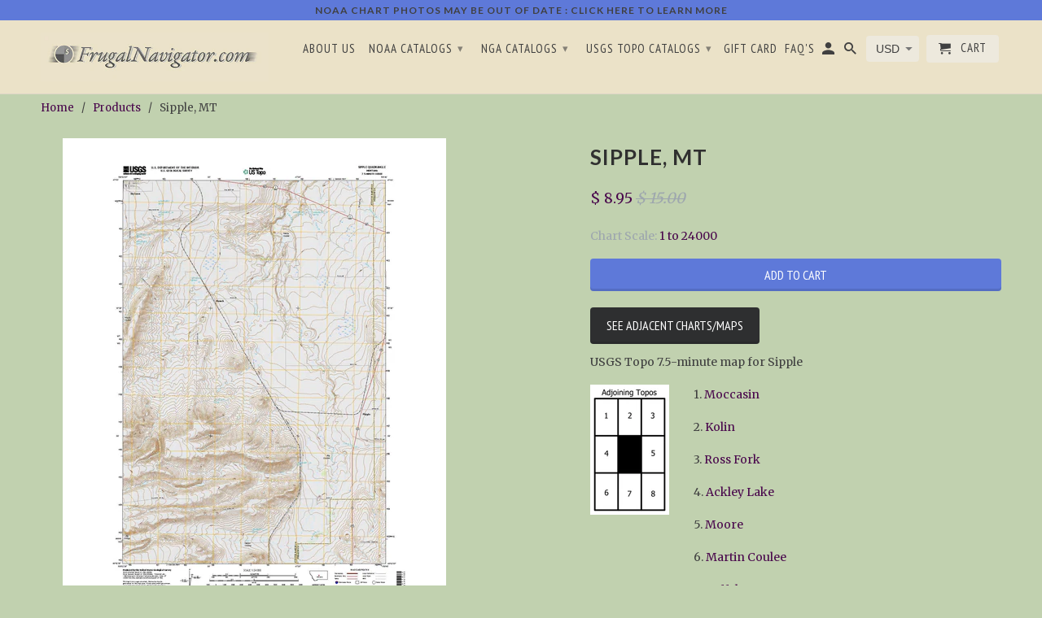

--- FILE ---
content_type: text/html; charset=utf-8
request_url: https://frugalnavigator.com/products/47110A2
body_size: 16331
content:
<!DOCTYPE html>
<!--[if lt IE 7 ]><html class="ie ie6" lang="en"> <![endif]-->
<!--[if IE 7 ]><html class="ie ie7" lang="en"> <![endif]-->
<!--[if IE 8 ]><html class="ie ie8" lang="en"> <![endif]-->
<!--[if IE 9 ]><html class="ie ie9" lang="en"> <![endif]-->
<!--[if (gte IE 10)|!(IE)]><!--><html lang="en"> <!--<![endif]-->
  <head>
   
    <script src='//d1liekpayvooaz.cloudfront.net/apps/uploadery/uploadery.js?shop=littorature.myshopify.com'></script>
    <meta charset="utf-8">
    <meta http-equiv="cleartype" content="on">
    <meta name="robots" content="index,follow">

    
    <title>Sipple, MT - FrugalNavigator.com</title>

    
      <meta name="description" content="USGS Topo 7.5-minute map for Sipple 1. Moccasin 2. Kolin 3. Ross Fork 4. Ackley Lake 5. Moore 6. Martin Coulee 7. Buffalo 8. Moore SW" />
    

    <!-- Custom Fonts -->
    
      <link href="//fonts.googleapis.com/css?family=.|Lato:light,normal,bold|Lato:light,normal,bold|PT+Sans+Narrow:light,normal,bold|Merriweather:light,normal,bold" rel="stylesheet" type="text/css" />
    

    

<meta name="author" content="FrugalNavigator.com">
<meta property="og:url" content="https://frugalnavigator.com/products/47110a2">
<meta property="og:site_name" content="FrugalNavigator.com">


  <meta property="og:type" content="product">
  <meta property="og:title" content="Sipple, MT">
  
    <meta property="og:image" content="http://frugalnavigator.com/cdn/shop/products/8540463_54cdbabc-e19a-4b9e-a763-7fa59343a9b6_600x.jpg?v=1571296906">
    <meta property="og:image:secure_url" content="https://frugalnavigator.com/cdn/shop/products/8540463_54cdbabc-e19a-4b9e-a763-7fa59343a9b6_600x.jpg?v=1571296906">
    
  
  <meta property="og:price:amount" content="8.95">
  <meta property="og:price:currency" content="USD">


  <meta property="og:description" content="USGS Topo 7.5-minute map for Sipple 1. Moccasin 2. Kolin 3. Ross Fork 4. Ackley Lake 5. Moore 6. Martin Coulee 7. Buffalo 8. Moore SW">




  <meta name="twitter:site" content="@shopify">

<meta name="twitter:card" content="summary">

  <meta name="twitter:title" content="Sipple, MT">
  <meta name="twitter:description" content="
USGS Topo 7.5-minute map for Sipple




1. Moccasin
2. Kolin
3. Ross Fork
4. Ackley Lake
5. Moore
6. Martin Coulee
7. Buffalo
8. Moore SW
 

">
  <meta name="twitter:image" content="https://frugalnavigator.com/cdn/shop/products/8540463_54cdbabc-e19a-4b9e-a763-7fa59343a9b6_240x.jpg?v=1571296906">
  <meta name="twitter:image:width" content="240">
  <meta name="twitter:image:height" content="240">


    
    

    <!-- Mobile Specific Metas -->
    <meta name="HandheldFriendly" content="True">
    <meta name="MobileOptimized" content="320">
    <meta name="viewport" content="width=device-width,initial-scale=1">
    <meta name="theme-color" content="#c1d1af">

    <!-- Stylesheets for Retina 4.0.1 -->
    <link href="//frugalnavigator.com/cdn/shop/t/34/assets/styles.scss.css?v=108795405916690254011732738711" rel="stylesheet" type="text/css" media="all" />
    <!--[if lte IE 9]>
      <link href="//frugalnavigator.com/cdn/shop/t/34/assets/ie.css?v=16370617434440559491568223652" rel="stylesheet" type="text/css" media="all" />
    <![endif]-->

    
      <link rel="shortcut icon" type="image/x-icon" href="//frugalnavigator.com/cdn/shop/files/Favicon_small.png?v=1614708603">
    

    <link rel="canonical" href="https://frugalnavigator.com/products/47110a2" />

    

    <script src="//frugalnavigator.com/cdn/shop/t/34/assets/app.js?v=172828818676073093411654462946" type="text/javascript"></script>
    <script>window.performance && window.performance.mark && window.performance.mark('shopify.content_for_header.start');</script><meta id="shopify-digital-wallet" name="shopify-digital-wallet" content="/3553073/digital_wallets/dialog">
<meta name="shopify-checkout-api-token" content="4a78ea1d6922d525e00c0e9567e4db49">
<link rel="alternate" type="application/json+oembed" href="https://frugalnavigator.com/products/47110a2.oembed">
<script async="async" src="/checkouts/internal/preloads.js?locale=en-US"></script>
<link rel="preconnect" href="https://shop.app" crossorigin="anonymous">
<script async="async" src="https://shop.app/checkouts/internal/preloads.js?locale=en-US&shop_id=3553073" crossorigin="anonymous"></script>
<script id="apple-pay-shop-capabilities" type="application/json">{"shopId":3553073,"countryCode":"US","currencyCode":"USD","merchantCapabilities":["supports3DS"],"merchantId":"gid:\/\/shopify\/Shop\/3553073","merchantName":"FrugalNavigator.com","requiredBillingContactFields":["postalAddress","email"],"requiredShippingContactFields":["postalAddress","email"],"shippingType":"shipping","supportedNetworks":["visa","masterCard","amex","discover","elo","jcb"],"total":{"type":"pending","label":"FrugalNavigator.com","amount":"1.00"},"shopifyPaymentsEnabled":true,"supportsSubscriptions":true}</script>
<script id="shopify-features" type="application/json">{"accessToken":"4a78ea1d6922d525e00c0e9567e4db49","betas":["rich-media-storefront-analytics"],"domain":"frugalnavigator.com","predictiveSearch":true,"shopId":3553073,"locale":"en"}</script>
<script>var Shopify = Shopify || {};
Shopify.shop = "littorature.myshopify.com";
Shopify.locale = "en";
Shopify.currency = {"active":"USD","rate":"1.0"};
Shopify.country = "US";
Shopify.theme = {"name":"Copy of Retina for Ba Ngan ","id":76677972021,"schema_name":"Retina","schema_version":"4.0.1","theme_store_id":601,"role":"main"};
Shopify.theme.handle = "null";
Shopify.theme.style = {"id":null,"handle":null};
Shopify.cdnHost = "frugalnavigator.com/cdn";
Shopify.routes = Shopify.routes || {};
Shopify.routes.root = "/";</script>
<script type="module">!function(o){(o.Shopify=o.Shopify||{}).modules=!0}(window);</script>
<script>!function(o){function n(){var o=[];function n(){o.push(Array.prototype.slice.apply(arguments))}return n.q=o,n}var t=o.Shopify=o.Shopify||{};t.loadFeatures=n(),t.autoloadFeatures=n()}(window);</script>
<script>
  window.ShopifyPay = window.ShopifyPay || {};
  window.ShopifyPay.apiHost = "shop.app\/pay";
  window.ShopifyPay.redirectState = null;
</script>
<script id="shop-js-analytics" type="application/json">{"pageType":"product"}</script>
<script defer="defer" async type="module" src="//frugalnavigator.com/cdn/shopifycloud/shop-js/modules/v2/client.init-shop-cart-sync_BT-GjEfc.en.esm.js"></script>
<script defer="defer" async type="module" src="//frugalnavigator.com/cdn/shopifycloud/shop-js/modules/v2/chunk.common_D58fp_Oc.esm.js"></script>
<script defer="defer" async type="module" src="//frugalnavigator.com/cdn/shopifycloud/shop-js/modules/v2/chunk.modal_xMitdFEc.esm.js"></script>
<script type="module">
  await import("//frugalnavigator.com/cdn/shopifycloud/shop-js/modules/v2/client.init-shop-cart-sync_BT-GjEfc.en.esm.js");
await import("//frugalnavigator.com/cdn/shopifycloud/shop-js/modules/v2/chunk.common_D58fp_Oc.esm.js");
await import("//frugalnavigator.com/cdn/shopifycloud/shop-js/modules/v2/chunk.modal_xMitdFEc.esm.js");

  window.Shopify.SignInWithShop?.initShopCartSync?.({"fedCMEnabled":true,"windoidEnabled":true});

</script>
<script>
  window.Shopify = window.Shopify || {};
  if (!window.Shopify.featureAssets) window.Shopify.featureAssets = {};
  window.Shopify.featureAssets['shop-js'] = {"shop-cart-sync":["modules/v2/client.shop-cart-sync_DZOKe7Ll.en.esm.js","modules/v2/chunk.common_D58fp_Oc.esm.js","modules/v2/chunk.modal_xMitdFEc.esm.js"],"init-fed-cm":["modules/v2/client.init-fed-cm_B6oLuCjv.en.esm.js","modules/v2/chunk.common_D58fp_Oc.esm.js","modules/v2/chunk.modal_xMitdFEc.esm.js"],"shop-cash-offers":["modules/v2/client.shop-cash-offers_D2sdYoxE.en.esm.js","modules/v2/chunk.common_D58fp_Oc.esm.js","modules/v2/chunk.modal_xMitdFEc.esm.js"],"shop-login-button":["modules/v2/client.shop-login-button_QeVjl5Y3.en.esm.js","modules/v2/chunk.common_D58fp_Oc.esm.js","modules/v2/chunk.modal_xMitdFEc.esm.js"],"pay-button":["modules/v2/client.pay-button_DXTOsIq6.en.esm.js","modules/v2/chunk.common_D58fp_Oc.esm.js","modules/v2/chunk.modal_xMitdFEc.esm.js"],"shop-button":["modules/v2/client.shop-button_DQZHx9pm.en.esm.js","modules/v2/chunk.common_D58fp_Oc.esm.js","modules/v2/chunk.modal_xMitdFEc.esm.js"],"avatar":["modules/v2/client.avatar_BTnouDA3.en.esm.js"],"init-windoid":["modules/v2/client.init-windoid_CR1B-cfM.en.esm.js","modules/v2/chunk.common_D58fp_Oc.esm.js","modules/v2/chunk.modal_xMitdFEc.esm.js"],"init-shop-for-new-customer-accounts":["modules/v2/client.init-shop-for-new-customer-accounts_C_vY_xzh.en.esm.js","modules/v2/client.shop-login-button_QeVjl5Y3.en.esm.js","modules/v2/chunk.common_D58fp_Oc.esm.js","modules/v2/chunk.modal_xMitdFEc.esm.js"],"init-shop-email-lookup-coordinator":["modules/v2/client.init-shop-email-lookup-coordinator_BI7n9ZSv.en.esm.js","modules/v2/chunk.common_D58fp_Oc.esm.js","modules/v2/chunk.modal_xMitdFEc.esm.js"],"init-shop-cart-sync":["modules/v2/client.init-shop-cart-sync_BT-GjEfc.en.esm.js","modules/v2/chunk.common_D58fp_Oc.esm.js","modules/v2/chunk.modal_xMitdFEc.esm.js"],"shop-toast-manager":["modules/v2/client.shop-toast-manager_DiYdP3xc.en.esm.js","modules/v2/chunk.common_D58fp_Oc.esm.js","modules/v2/chunk.modal_xMitdFEc.esm.js"],"init-customer-accounts":["modules/v2/client.init-customer-accounts_D9ZNqS-Q.en.esm.js","modules/v2/client.shop-login-button_QeVjl5Y3.en.esm.js","modules/v2/chunk.common_D58fp_Oc.esm.js","modules/v2/chunk.modal_xMitdFEc.esm.js"],"init-customer-accounts-sign-up":["modules/v2/client.init-customer-accounts-sign-up_iGw4briv.en.esm.js","modules/v2/client.shop-login-button_QeVjl5Y3.en.esm.js","modules/v2/chunk.common_D58fp_Oc.esm.js","modules/v2/chunk.modal_xMitdFEc.esm.js"],"shop-follow-button":["modules/v2/client.shop-follow-button_CqMgW2wH.en.esm.js","modules/v2/chunk.common_D58fp_Oc.esm.js","modules/v2/chunk.modal_xMitdFEc.esm.js"],"checkout-modal":["modules/v2/client.checkout-modal_xHeaAweL.en.esm.js","modules/v2/chunk.common_D58fp_Oc.esm.js","modules/v2/chunk.modal_xMitdFEc.esm.js"],"shop-login":["modules/v2/client.shop-login_D91U-Q7h.en.esm.js","modules/v2/chunk.common_D58fp_Oc.esm.js","modules/v2/chunk.modal_xMitdFEc.esm.js"],"lead-capture":["modules/v2/client.lead-capture_BJmE1dJe.en.esm.js","modules/v2/chunk.common_D58fp_Oc.esm.js","modules/v2/chunk.modal_xMitdFEc.esm.js"],"payment-terms":["modules/v2/client.payment-terms_Ci9AEqFq.en.esm.js","modules/v2/chunk.common_D58fp_Oc.esm.js","modules/v2/chunk.modal_xMitdFEc.esm.js"]};
</script>
<script>(function() {
  var isLoaded = false;
  function asyncLoad() {
    if (isLoaded) return;
    isLoaded = true;
    var urls = ["\/\/d1liekpayvooaz.cloudfront.net\/apps\/uploadery\/uploadery.js?shop=littorature.myshopify.com"];
    for (var i = 0; i < urls.length; i++) {
      var s = document.createElement('script');
      s.type = 'text/javascript';
      s.async = true;
      s.src = urls[i];
      var x = document.getElementsByTagName('script')[0];
      x.parentNode.insertBefore(s, x);
    }
  };
  if(window.attachEvent) {
    window.attachEvent('onload', asyncLoad);
  } else {
    window.addEventListener('load', asyncLoad, false);
  }
})();</script>
<script id="__st">var __st={"a":3553073,"offset":-28800,"reqid":"10543b43-c412-4653-b70a-ef5d971ac9f1-1769297790","pageurl":"frugalnavigator.com\/products\/47110A2","u":"2eece33ee731","p":"product","rtyp":"product","rid":778862297141};</script>
<script>window.ShopifyPaypalV4VisibilityTracking = true;</script>
<script id="captcha-bootstrap">!function(){'use strict';const t='contact',e='account',n='new_comment',o=[[t,t],['blogs',n],['comments',n],[t,'customer']],c=[[e,'customer_login'],[e,'guest_login'],[e,'recover_customer_password'],[e,'create_customer']],r=t=>t.map((([t,e])=>`form[action*='/${t}']:not([data-nocaptcha='true']) input[name='form_type'][value='${e}']`)).join(','),a=t=>()=>t?[...document.querySelectorAll(t)].map((t=>t.form)):[];function s(){const t=[...o],e=r(t);return a(e)}const i='password',u='form_key',d=['recaptcha-v3-token','g-recaptcha-response','h-captcha-response',i],f=()=>{try{return window.sessionStorage}catch{return}},m='__shopify_v',_=t=>t.elements[u];function p(t,e,n=!1){try{const o=window.sessionStorage,c=JSON.parse(o.getItem(e)),{data:r}=function(t){const{data:e,action:n}=t;return t[m]||n?{data:e,action:n}:{data:t,action:n}}(c);for(const[e,n]of Object.entries(r))t.elements[e]&&(t.elements[e].value=n);n&&o.removeItem(e)}catch(o){console.error('form repopulation failed',{error:o})}}const l='form_type',E='cptcha';function T(t){t.dataset[E]=!0}const w=window,h=w.document,L='Shopify',v='ce_forms',y='captcha';let A=!1;((t,e)=>{const n=(g='f06e6c50-85a8-45c8-87d0-21a2b65856fe',I='https://cdn.shopify.com/shopifycloud/storefront-forms-hcaptcha/ce_storefront_forms_captcha_hcaptcha.v1.5.2.iife.js',D={infoText:'Protected by hCaptcha',privacyText:'Privacy',termsText:'Terms'},(t,e,n)=>{const o=w[L][v],c=o.bindForm;if(c)return c(t,g,e,D).then(n);var r;o.q.push([[t,g,e,D],n]),r=I,A||(h.body.append(Object.assign(h.createElement('script'),{id:'captcha-provider',async:!0,src:r})),A=!0)});var g,I,D;w[L]=w[L]||{},w[L][v]=w[L][v]||{},w[L][v].q=[],w[L][y]=w[L][y]||{},w[L][y].protect=function(t,e){n(t,void 0,e),T(t)},Object.freeze(w[L][y]),function(t,e,n,w,h,L){const[v,y,A,g]=function(t,e,n){const i=e?o:[],u=t?c:[],d=[...i,...u],f=r(d),m=r(i),_=r(d.filter((([t,e])=>n.includes(e))));return[a(f),a(m),a(_),s()]}(w,h,L),I=t=>{const e=t.target;return e instanceof HTMLFormElement?e:e&&e.form},D=t=>v().includes(t);t.addEventListener('submit',(t=>{const e=I(t);if(!e)return;const n=D(e)&&!e.dataset.hcaptchaBound&&!e.dataset.recaptchaBound,o=_(e),c=g().includes(e)&&(!o||!o.value);(n||c)&&t.preventDefault(),c&&!n&&(function(t){try{if(!f())return;!function(t){const e=f();if(!e)return;const n=_(t);if(!n)return;const o=n.value;o&&e.removeItem(o)}(t);const e=Array.from(Array(32),(()=>Math.random().toString(36)[2])).join('');!function(t,e){_(t)||t.append(Object.assign(document.createElement('input'),{type:'hidden',name:u})),t.elements[u].value=e}(t,e),function(t,e){const n=f();if(!n)return;const o=[...t.querySelectorAll(`input[type='${i}']`)].map((({name:t})=>t)),c=[...d,...o],r={};for(const[a,s]of new FormData(t).entries())c.includes(a)||(r[a]=s);n.setItem(e,JSON.stringify({[m]:1,action:t.action,data:r}))}(t,e)}catch(e){console.error('failed to persist form',e)}}(e),e.submit())}));const S=(t,e)=>{t&&!t.dataset[E]&&(n(t,e.some((e=>e===t))),T(t))};for(const o of['focusin','change'])t.addEventListener(o,(t=>{const e=I(t);D(e)&&S(e,y())}));const B=e.get('form_key'),M=e.get(l),P=B&&M;t.addEventListener('DOMContentLoaded',(()=>{const t=y();if(P)for(const e of t)e.elements[l].value===M&&p(e,B);[...new Set([...A(),...v().filter((t=>'true'===t.dataset.shopifyCaptcha))])].forEach((e=>S(e,t)))}))}(h,new URLSearchParams(w.location.search),n,t,e,['guest_login'])})(!0,!0)}();</script>
<script integrity="sha256-4kQ18oKyAcykRKYeNunJcIwy7WH5gtpwJnB7kiuLZ1E=" data-source-attribution="shopify.loadfeatures" defer="defer" src="//frugalnavigator.com/cdn/shopifycloud/storefront/assets/storefront/load_feature-a0a9edcb.js" crossorigin="anonymous"></script>
<script crossorigin="anonymous" defer="defer" src="//frugalnavigator.com/cdn/shopifycloud/storefront/assets/shopify_pay/storefront-65b4c6d7.js?v=20250812"></script>
<script data-source-attribution="shopify.dynamic_checkout.dynamic.init">var Shopify=Shopify||{};Shopify.PaymentButton=Shopify.PaymentButton||{isStorefrontPortableWallets:!0,init:function(){window.Shopify.PaymentButton.init=function(){};var t=document.createElement("script");t.src="https://frugalnavigator.com/cdn/shopifycloud/portable-wallets/latest/portable-wallets.en.js",t.type="module",document.head.appendChild(t)}};
</script>
<script data-source-attribution="shopify.dynamic_checkout.buyer_consent">
  function portableWalletsHideBuyerConsent(e){var t=document.getElementById("shopify-buyer-consent"),n=document.getElementById("shopify-subscription-policy-button");t&&n&&(t.classList.add("hidden"),t.setAttribute("aria-hidden","true"),n.removeEventListener("click",e))}function portableWalletsShowBuyerConsent(e){var t=document.getElementById("shopify-buyer-consent"),n=document.getElementById("shopify-subscription-policy-button");t&&n&&(t.classList.remove("hidden"),t.removeAttribute("aria-hidden"),n.addEventListener("click",e))}window.Shopify?.PaymentButton&&(window.Shopify.PaymentButton.hideBuyerConsent=portableWalletsHideBuyerConsent,window.Shopify.PaymentButton.showBuyerConsent=portableWalletsShowBuyerConsent);
</script>
<script data-source-attribution="shopify.dynamic_checkout.cart.bootstrap">document.addEventListener("DOMContentLoaded",(function(){function t(){return document.querySelector("shopify-accelerated-checkout-cart, shopify-accelerated-checkout")}if(t())Shopify.PaymentButton.init();else{new MutationObserver((function(e,n){t()&&(Shopify.PaymentButton.init(),n.disconnect())})).observe(document.body,{childList:!0,subtree:!0})}}));
</script>
<link id="shopify-accelerated-checkout-styles" rel="stylesheet" media="screen" href="https://frugalnavigator.com/cdn/shopifycloud/portable-wallets/latest/accelerated-checkout-backwards-compat.css" crossorigin="anonymous">
<style id="shopify-accelerated-checkout-cart">
        #shopify-buyer-consent {
  margin-top: 1em;
  display: inline-block;
  width: 100%;
}

#shopify-buyer-consent.hidden {
  display: none;
}

#shopify-subscription-policy-button {
  background: none;
  border: none;
  padding: 0;
  text-decoration: underline;
  font-size: inherit;
  cursor: pointer;
}

#shopify-subscription-policy-button::before {
  box-shadow: none;
}

      </style>

<script>window.performance && window.performance.mark && window.performance.mark('shopify.content_for_header.end');</script>
    <script async src="https://www.googletagmanager.com/gtag/js?id=AW-974447857"></script> 
    <script> window.dataLayer = window.dataLayer || []; function gtag(){dataLayer.push(arguments);} gtag('js', new Date()); gtag('config', 'AW-974447857'); </script> 
    <script> gtag('event', 'conversion', { 'send_to': 'AW-974447857/X6QZCMftlwkQ8cnT0AM', 'transaction_id': '' }); </script> 
      <link href="https://monorail-edge.shopifysvc.com" rel="dns-prefetch">
<script>(function(){if ("sendBeacon" in navigator && "performance" in window) {try {var session_token_from_headers = performance.getEntriesByType('navigation')[0].serverTiming.find(x => x.name == '_s').description;} catch {var session_token_from_headers = undefined;}var session_cookie_matches = document.cookie.match(/_shopify_s=([^;]*)/);var session_token_from_cookie = session_cookie_matches && session_cookie_matches.length === 2 ? session_cookie_matches[1] : "";var session_token = session_token_from_headers || session_token_from_cookie || "";function handle_abandonment_event(e) {var entries = performance.getEntries().filter(function(entry) {return /monorail-edge.shopifysvc.com/.test(entry.name);});if (!window.abandonment_tracked && entries.length === 0) {window.abandonment_tracked = true;var currentMs = Date.now();var navigation_start = performance.timing.navigationStart;var payload = {shop_id: 3553073,url: window.location.href,navigation_start,duration: currentMs - navigation_start,session_token,page_type: "product"};window.navigator.sendBeacon("https://monorail-edge.shopifysvc.com/v1/produce", JSON.stringify({schema_id: "online_store_buyer_site_abandonment/1.1",payload: payload,metadata: {event_created_at_ms: currentMs,event_sent_at_ms: currentMs}}));}}window.addEventListener('pagehide', handle_abandonment_event);}}());</script>
<script id="web-pixels-manager-setup">(function e(e,d,r,n,o){if(void 0===o&&(o={}),!Boolean(null===(a=null===(i=window.Shopify)||void 0===i?void 0:i.analytics)||void 0===a?void 0:a.replayQueue)){var i,a;window.Shopify=window.Shopify||{};var t=window.Shopify;t.analytics=t.analytics||{};var s=t.analytics;s.replayQueue=[],s.publish=function(e,d,r){return s.replayQueue.push([e,d,r]),!0};try{self.performance.mark("wpm:start")}catch(e){}var l=function(){var e={modern:/Edge?\/(1{2}[4-9]|1[2-9]\d|[2-9]\d{2}|\d{4,})\.\d+(\.\d+|)|Firefox\/(1{2}[4-9]|1[2-9]\d|[2-9]\d{2}|\d{4,})\.\d+(\.\d+|)|Chrom(ium|e)\/(9{2}|\d{3,})\.\d+(\.\d+|)|(Maci|X1{2}).+ Version\/(15\.\d+|(1[6-9]|[2-9]\d|\d{3,})\.\d+)([,.]\d+|)( \(\w+\)|)( Mobile\/\w+|) Safari\/|Chrome.+OPR\/(9{2}|\d{3,})\.\d+\.\d+|(CPU[ +]OS|iPhone[ +]OS|CPU[ +]iPhone|CPU IPhone OS|CPU iPad OS)[ +]+(15[._]\d+|(1[6-9]|[2-9]\d|\d{3,})[._]\d+)([._]\d+|)|Android:?[ /-](13[3-9]|1[4-9]\d|[2-9]\d{2}|\d{4,})(\.\d+|)(\.\d+|)|Android.+Firefox\/(13[5-9]|1[4-9]\d|[2-9]\d{2}|\d{4,})\.\d+(\.\d+|)|Android.+Chrom(ium|e)\/(13[3-9]|1[4-9]\d|[2-9]\d{2}|\d{4,})\.\d+(\.\d+|)|SamsungBrowser\/([2-9]\d|\d{3,})\.\d+/,legacy:/Edge?\/(1[6-9]|[2-9]\d|\d{3,})\.\d+(\.\d+|)|Firefox\/(5[4-9]|[6-9]\d|\d{3,})\.\d+(\.\d+|)|Chrom(ium|e)\/(5[1-9]|[6-9]\d|\d{3,})\.\d+(\.\d+|)([\d.]+$|.*Safari\/(?![\d.]+ Edge\/[\d.]+$))|(Maci|X1{2}).+ Version\/(10\.\d+|(1[1-9]|[2-9]\d|\d{3,})\.\d+)([,.]\d+|)( \(\w+\)|)( Mobile\/\w+|) Safari\/|Chrome.+OPR\/(3[89]|[4-9]\d|\d{3,})\.\d+\.\d+|(CPU[ +]OS|iPhone[ +]OS|CPU[ +]iPhone|CPU IPhone OS|CPU iPad OS)[ +]+(10[._]\d+|(1[1-9]|[2-9]\d|\d{3,})[._]\d+)([._]\d+|)|Android:?[ /-](13[3-9]|1[4-9]\d|[2-9]\d{2}|\d{4,})(\.\d+|)(\.\d+|)|Mobile Safari.+OPR\/([89]\d|\d{3,})\.\d+\.\d+|Android.+Firefox\/(13[5-9]|1[4-9]\d|[2-9]\d{2}|\d{4,})\.\d+(\.\d+|)|Android.+Chrom(ium|e)\/(13[3-9]|1[4-9]\d|[2-9]\d{2}|\d{4,})\.\d+(\.\d+|)|Android.+(UC? ?Browser|UCWEB|U3)[ /]?(15\.([5-9]|\d{2,})|(1[6-9]|[2-9]\d|\d{3,})\.\d+)\.\d+|SamsungBrowser\/(5\.\d+|([6-9]|\d{2,})\.\d+)|Android.+MQ{2}Browser\/(14(\.(9|\d{2,})|)|(1[5-9]|[2-9]\d|\d{3,})(\.\d+|))(\.\d+|)|K[Aa][Ii]OS\/(3\.\d+|([4-9]|\d{2,})\.\d+)(\.\d+|)/},d=e.modern,r=e.legacy,n=navigator.userAgent;return n.match(d)?"modern":n.match(r)?"legacy":"unknown"}(),u="modern"===l?"modern":"legacy",c=(null!=n?n:{modern:"",legacy:""})[u],f=function(e){return[e.baseUrl,"/wpm","/b",e.hashVersion,"modern"===e.buildTarget?"m":"l",".js"].join("")}({baseUrl:d,hashVersion:r,buildTarget:u}),m=function(e){var d=e.version,r=e.bundleTarget,n=e.surface,o=e.pageUrl,i=e.monorailEndpoint;return{emit:function(e){var a=e.status,t=e.errorMsg,s=(new Date).getTime(),l=JSON.stringify({metadata:{event_sent_at_ms:s},events:[{schema_id:"web_pixels_manager_load/3.1",payload:{version:d,bundle_target:r,page_url:o,status:a,surface:n,error_msg:t},metadata:{event_created_at_ms:s}}]});if(!i)return console&&console.warn&&console.warn("[Web Pixels Manager] No Monorail endpoint provided, skipping logging."),!1;try{return self.navigator.sendBeacon.bind(self.navigator)(i,l)}catch(e){}var u=new XMLHttpRequest;try{return u.open("POST",i,!0),u.setRequestHeader("Content-Type","text/plain"),u.send(l),!0}catch(e){return console&&console.warn&&console.warn("[Web Pixels Manager] Got an unhandled error while logging to Monorail."),!1}}}}({version:r,bundleTarget:l,surface:e.surface,pageUrl:self.location.href,monorailEndpoint:e.monorailEndpoint});try{o.browserTarget=l,function(e){var d=e.src,r=e.async,n=void 0===r||r,o=e.onload,i=e.onerror,a=e.sri,t=e.scriptDataAttributes,s=void 0===t?{}:t,l=document.createElement("script"),u=document.querySelector("head"),c=document.querySelector("body");if(l.async=n,l.src=d,a&&(l.integrity=a,l.crossOrigin="anonymous"),s)for(var f in s)if(Object.prototype.hasOwnProperty.call(s,f))try{l.dataset[f]=s[f]}catch(e){}if(o&&l.addEventListener("load",o),i&&l.addEventListener("error",i),u)u.appendChild(l);else{if(!c)throw new Error("Did not find a head or body element to append the script");c.appendChild(l)}}({src:f,async:!0,onload:function(){if(!function(){var e,d;return Boolean(null===(d=null===(e=window.Shopify)||void 0===e?void 0:e.analytics)||void 0===d?void 0:d.initialized)}()){var d=window.webPixelsManager.init(e)||void 0;if(d){var r=window.Shopify.analytics;r.replayQueue.forEach((function(e){var r=e[0],n=e[1],o=e[2];d.publishCustomEvent(r,n,o)})),r.replayQueue=[],r.publish=d.publishCustomEvent,r.visitor=d.visitor,r.initialized=!0}}},onerror:function(){return m.emit({status:"failed",errorMsg:"".concat(f," has failed to load")})},sri:function(e){var d=/^sha384-[A-Za-z0-9+/=]+$/;return"string"==typeof e&&d.test(e)}(c)?c:"",scriptDataAttributes:o}),m.emit({status:"loading"})}catch(e){m.emit({status:"failed",errorMsg:(null==e?void 0:e.message)||"Unknown error"})}}})({shopId: 3553073,storefrontBaseUrl: "https://frugalnavigator.com",extensionsBaseUrl: "https://extensions.shopifycdn.com/cdn/shopifycloud/web-pixels-manager",monorailEndpoint: "https://monorail-edge.shopifysvc.com/unstable/produce_batch",surface: "storefront-renderer",enabledBetaFlags: ["2dca8a86"],webPixelsConfigList: [{"id":"63275236","eventPayloadVersion":"v1","runtimeContext":"LAX","scriptVersion":"1","type":"CUSTOM","privacyPurposes":["ANALYTICS"],"name":"Google Analytics tag (migrated)"},{"id":"shopify-app-pixel","configuration":"{}","eventPayloadVersion":"v1","runtimeContext":"STRICT","scriptVersion":"0450","apiClientId":"shopify-pixel","type":"APP","privacyPurposes":["ANALYTICS","MARKETING"]},{"id":"shopify-custom-pixel","eventPayloadVersion":"v1","runtimeContext":"LAX","scriptVersion":"0450","apiClientId":"shopify-pixel","type":"CUSTOM","privacyPurposes":["ANALYTICS","MARKETING"]}],isMerchantRequest: false,initData: {"shop":{"name":"FrugalNavigator.com","paymentSettings":{"currencyCode":"USD"},"myshopifyDomain":"littorature.myshopify.com","countryCode":"US","storefrontUrl":"https:\/\/frugalnavigator.com"},"customer":null,"cart":null,"checkout":null,"productVariants":[{"price":{"amount":8.95,"currencyCode":"USD"},"product":{"title":"Sipple, MT","vendor":"USGS","id":"778862297141","untranslatedTitle":"Sipple, MT","url":"\/products\/47110a2","type":"1 to 24000"},"id":"8469118517301","image":{"src":"\/\/frugalnavigator.com\/cdn\/shop\/products\/8540463_54cdbabc-e19a-4b9e-a763-7fa59343a9b6.jpg?v=1571296906"},"sku":"8540463","title":"Default Title","untranslatedTitle":"Default Title"}],"purchasingCompany":null},},"https://frugalnavigator.com/cdn","fcfee988w5aeb613cpc8e4bc33m6693e112",{"modern":"","legacy":""},{"shopId":"3553073","storefrontBaseUrl":"https:\/\/frugalnavigator.com","extensionBaseUrl":"https:\/\/extensions.shopifycdn.com\/cdn\/shopifycloud\/web-pixels-manager","surface":"storefront-renderer","enabledBetaFlags":"[\"2dca8a86\"]","isMerchantRequest":"false","hashVersion":"fcfee988w5aeb613cpc8e4bc33m6693e112","publish":"custom","events":"[[\"page_viewed\",{}],[\"product_viewed\",{\"productVariant\":{\"price\":{\"amount\":8.95,\"currencyCode\":\"USD\"},\"product\":{\"title\":\"Sipple, MT\",\"vendor\":\"USGS\",\"id\":\"778862297141\",\"untranslatedTitle\":\"Sipple, MT\",\"url\":\"\/products\/47110a2\",\"type\":\"1 to 24000\"},\"id\":\"8469118517301\",\"image\":{\"src\":\"\/\/frugalnavigator.com\/cdn\/shop\/products\/8540463_54cdbabc-e19a-4b9e-a763-7fa59343a9b6.jpg?v=1571296906\"},\"sku\":\"8540463\",\"title\":\"Default Title\",\"untranslatedTitle\":\"Default Title\"}}]]"});</script><script>
  window.ShopifyAnalytics = window.ShopifyAnalytics || {};
  window.ShopifyAnalytics.meta = window.ShopifyAnalytics.meta || {};
  window.ShopifyAnalytics.meta.currency = 'USD';
  var meta = {"product":{"id":778862297141,"gid":"gid:\/\/shopify\/Product\/778862297141","vendor":"USGS","type":"1 to 24000","handle":"47110a2","variants":[{"id":8469118517301,"price":895,"name":"Sipple, MT","public_title":null,"sku":"8540463"}],"remote":false},"page":{"pageType":"product","resourceType":"product","resourceId":778862297141,"requestId":"10543b43-c412-4653-b70a-ef5d971ac9f1-1769297790"}};
  for (var attr in meta) {
    window.ShopifyAnalytics.meta[attr] = meta[attr];
  }
</script>
<script class="analytics">
  (function () {
    var customDocumentWrite = function(content) {
      var jquery = null;

      if (window.jQuery) {
        jquery = window.jQuery;
      } else if (window.Checkout && window.Checkout.$) {
        jquery = window.Checkout.$;
      }

      if (jquery) {
        jquery('body').append(content);
      }
    };

    var hasLoggedConversion = function(token) {
      if (token) {
        return document.cookie.indexOf('loggedConversion=' + token) !== -1;
      }
      return false;
    }

    var setCookieIfConversion = function(token) {
      if (token) {
        var twoMonthsFromNow = new Date(Date.now());
        twoMonthsFromNow.setMonth(twoMonthsFromNow.getMonth() + 2);

        document.cookie = 'loggedConversion=' + token + '; expires=' + twoMonthsFromNow;
      }
    }

    var trekkie = window.ShopifyAnalytics.lib = window.trekkie = window.trekkie || [];
    if (trekkie.integrations) {
      return;
    }
    trekkie.methods = [
      'identify',
      'page',
      'ready',
      'track',
      'trackForm',
      'trackLink'
    ];
    trekkie.factory = function(method) {
      return function() {
        var args = Array.prototype.slice.call(arguments);
        args.unshift(method);
        trekkie.push(args);
        return trekkie;
      };
    };
    for (var i = 0; i < trekkie.methods.length; i++) {
      var key = trekkie.methods[i];
      trekkie[key] = trekkie.factory(key);
    }
    trekkie.load = function(config) {
      trekkie.config = config || {};
      trekkie.config.initialDocumentCookie = document.cookie;
      var first = document.getElementsByTagName('script')[0];
      var script = document.createElement('script');
      script.type = 'text/javascript';
      script.onerror = function(e) {
        var scriptFallback = document.createElement('script');
        scriptFallback.type = 'text/javascript';
        scriptFallback.onerror = function(error) {
                var Monorail = {
      produce: function produce(monorailDomain, schemaId, payload) {
        var currentMs = new Date().getTime();
        var event = {
          schema_id: schemaId,
          payload: payload,
          metadata: {
            event_created_at_ms: currentMs,
            event_sent_at_ms: currentMs
          }
        };
        return Monorail.sendRequest("https://" + monorailDomain + "/v1/produce", JSON.stringify(event));
      },
      sendRequest: function sendRequest(endpointUrl, payload) {
        // Try the sendBeacon API
        if (window && window.navigator && typeof window.navigator.sendBeacon === 'function' && typeof window.Blob === 'function' && !Monorail.isIos12()) {
          var blobData = new window.Blob([payload], {
            type: 'text/plain'
          });

          if (window.navigator.sendBeacon(endpointUrl, blobData)) {
            return true;
          } // sendBeacon was not successful

        } // XHR beacon

        var xhr = new XMLHttpRequest();

        try {
          xhr.open('POST', endpointUrl);
          xhr.setRequestHeader('Content-Type', 'text/plain');
          xhr.send(payload);
        } catch (e) {
          console.log(e);
        }

        return false;
      },
      isIos12: function isIos12() {
        return window.navigator.userAgent.lastIndexOf('iPhone; CPU iPhone OS 12_') !== -1 || window.navigator.userAgent.lastIndexOf('iPad; CPU OS 12_') !== -1;
      }
    };
    Monorail.produce('monorail-edge.shopifysvc.com',
      'trekkie_storefront_load_errors/1.1',
      {shop_id: 3553073,
      theme_id: 76677972021,
      app_name: "storefront",
      context_url: window.location.href,
      source_url: "//frugalnavigator.com/cdn/s/trekkie.storefront.8d95595f799fbf7e1d32231b9a28fd43b70c67d3.min.js"});

        };
        scriptFallback.async = true;
        scriptFallback.src = '//frugalnavigator.com/cdn/s/trekkie.storefront.8d95595f799fbf7e1d32231b9a28fd43b70c67d3.min.js';
        first.parentNode.insertBefore(scriptFallback, first);
      };
      script.async = true;
      script.src = '//frugalnavigator.com/cdn/s/trekkie.storefront.8d95595f799fbf7e1d32231b9a28fd43b70c67d3.min.js';
      first.parentNode.insertBefore(script, first);
    };
    trekkie.load(
      {"Trekkie":{"appName":"storefront","development":false,"defaultAttributes":{"shopId":3553073,"isMerchantRequest":null,"themeId":76677972021,"themeCityHash":"11686145447890524805","contentLanguage":"en","currency":"USD","eventMetadataId":"8d2f9fd4-222f-4cba-aef1-16337e5d492a"},"isServerSideCookieWritingEnabled":true,"monorailRegion":"shop_domain","enabledBetaFlags":["65f19447"]},"Session Attribution":{},"S2S":{"facebookCapiEnabled":false,"source":"trekkie-storefront-renderer","apiClientId":580111}}
    );

    var loaded = false;
    trekkie.ready(function() {
      if (loaded) return;
      loaded = true;

      window.ShopifyAnalytics.lib = window.trekkie;

      var originalDocumentWrite = document.write;
      document.write = customDocumentWrite;
      try { window.ShopifyAnalytics.merchantGoogleAnalytics.call(this); } catch(error) {};
      document.write = originalDocumentWrite;

      window.ShopifyAnalytics.lib.page(null,{"pageType":"product","resourceType":"product","resourceId":778862297141,"requestId":"10543b43-c412-4653-b70a-ef5d971ac9f1-1769297790","shopifyEmitted":true});

      var match = window.location.pathname.match(/checkouts\/(.+)\/(thank_you|post_purchase)/)
      var token = match? match[1]: undefined;
      if (!hasLoggedConversion(token)) {
        setCookieIfConversion(token);
        window.ShopifyAnalytics.lib.track("Viewed Product",{"currency":"USD","variantId":8469118517301,"productId":778862297141,"productGid":"gid:\/\/shopify\/Product\/778862297141","name":"Sipple, MT","price":"8.95","sku":"8540463","brand":"USGS","variant":null,"category":"1 to 24000","nonInteraction":true,"remote":false},undefined,undefined,{"shopifyEmitted":true});
      window.ShopifyAnalytics.lib.track("monorail:\/\/trekkie_storefront_viewed_product\/1.1",{"currency":"USD","variantId":8469118517301,"productId":778862297141,"productGid":"gid:\/\/shopify\/Product\/778862297141","name":"Sipple, MT","price":"8.95","sku":"8540463","brand":"USGS","variant":null,"category":"1 to 24000","nonInteraction":true,"remote":false,"referer":"https:\/\/frugalnavigator.com\/products\/47110A2"});
      }
    });


        var eventsListenerScript = document.createElement('script');
        eventsListenerScript.async = true;
        eventsListenerScript.src = "//frugalnavigator.com/cdn/shopifycloud/storefront/assets/shop_events_listener-3da45d37.js";
        document.getElementsByTagName('head')[0].appendChild(eventsListenerScript);

})();</script>
  <script>
  if (!window.ga || (window.ga && typeof window.ga !== 'function')) {
    window.ga = function ga() {
      (window.ga.q = window.ga.q || []).push(arguments);
      if (window.Shopify && window.Shopify.analytics && typeof window.Shopify.analytics.publish === 'function') {
        window.Shopify.analytics.publish("ga_stub_called", {}, {sendTo: "google_osp_migration"});
      }
      console.error("Shopify's Google Analytics stub called with:", Array.from(arguments), "\nSee https://help.shopify.com/manual/promoting-marketing/pixels/pixel-migration#google for more information.");
    };
    if (window.Shopify && window.Shopify.analytics && typeof window.Shopify.analytics.publish === 'function') {
      window.Shopify.analytics.publish("ga_stub_initialized", {}, {sendTo: "google_osp_migration"});
    }
  }
</script>
<script
  defer
  src="https://frugalnavigator.com/cdn/shopifycloud/perf-kit/shopify-perf-kit-3.0.4.min.js"
  data-application="storefront-renderer"
  data-shop-id="3553073"
  data-render-region="gcp-us-central1"
  data-page-type="product"
  data-theme-instance-id="76677972021"
  data-theme-name="Retina"
  data-theme-version="4.0.1"
  data-monorail-region="shop_domain"
  data-resource-timing-sampling-rate="10"
  data-shs="true"
  data-shs-beacon="true"
  data-shs-export-with-fetch="true"
  data-shs-logs-sample-rate="1"
  data-shs-beacon-endpoint="https://frugalnavigator.com/api/collect"
></script>
</head>
  
  <body class="product ">
    <div id="content_wrapper">

      <div id="shopify-section-header" class="shopify-section header-section"><div id="header" class="mm-fixed-top Fixed mobile-header" data-search-enabled="true">
  <a href="#nav" class="icon-menu"> <span>Menu</span></a>
  <a href="#cart" class="icon-cart right"> <span>Cart</span></a>
</div>

<div class="hidden">
  <div id="nav">
    <ul>
      
        
          <li ><a href="/pages/about-us">About Us</a></li>
        
      
        
          <li ><span>NOAA Catalogs</span>
            <ul>
              
                
                  <li ><a href="https://frugalnavigator.com/pages/how-frugal-navigator-is-adapting-to-the-noaa-custom-chart-era">NOAA Custom Charts</a></li>
                
              
                
                  <li ><a href="/collections/great-lakes">Great Lakes</a></li>
                
              
                
                  <li ><a href="/collections/gulf-coast">Gulf Coast</a></li>
                
              
                
                  <li ><a href="/collections/alaska">Alaska</a></li>
                
              
                
                  <li ><a href="/collections/pacific-coast">Pacific Coast</a></li>
                
              
                
                  <li ><a href="/collections/north-east">Atlantic Coast NE</a></li>
                
              
                
                  <li ><a href="/collections/mid-atlantic">Atlantic Coast MID</a></li>
                
              
                
                  <li ><a href="/collections/large-area-charts-for-eastern-us">Large Area Charts For Eastern US</a></li>
                
              
                
                  <li ><a href="/collections/pacific-islands">Pacific Islands</a></li>
                
              
            </ul>
          </li>
        
      
        
          <li ><span>NGA Catalogs</span>
            <ul>
              
                
                  <li ><a href="/collections/world-international-charts">World International Charts</a></li>
                
              
                
                  <li ><a href="/collections/world-general-charts">World General Charts</a></li>
                
              
                
                  <li ><a href="/collections/great-circle-sailing_charts">Great Circle Charts</a></li>
                
              
                
                  <li ><a href="/collections/rgn7-southeast-asia">RGN7 Southeast Asia</a></li>
                
              
                
                  <li ><a href="/collections/rgn8-south-pacific">RGN8 South Pacific</a></li>
                
              
                
                  <li ><a href="/collections/rgn2-bahamas-bermuda">RGN2 BAHAMAS & BERMUDA</a></li>
                
              
                
                  <li ><a href="/collections/region-2-coastal-charts-mexico-to-uruguay">RGN2 MEXICO TO URUGUAY</a></li>
                
              
                
                  <li ><a href="/collections/central-america-area">RGN2 CENTRAL AMERICA</a></li>
                
              
                
                  <li ><a href="/collections/isthmus-panama-area">Isthmus Of Panama</a></li>
                
              
                
                  <li ><a href="/collections/jamaica-honduras-area">Honduras To Jamaica</a></li>
                
              
                
                  <li ><a href="/collections/cuba-cayman-islands-area">Cuba and Cayman Islands</a></li>
                
              
                
                  <li ><a href="/collections/dominican-republic-haiti-area">Haiti and Dominican Republic</a></li>
                
              
            </ul>
          </li>
        
      
        
          <li ><span>USGS Topo Catalogs</span>
            <ul>
              
                
                  <li ><a href="/collections/topographic-map-index-for-california">California</a></li>
                
              
                
                  <li ><a href="/collections/idaho">Idaho</a></li>
                
              
                
                  <li ><a href="/collections/montana">Montana</a></li>
                
              
                
                  <li ><a href="/collections/topographic-map-index-for-nevada">Nevada</a></li>
                
              
                
                  <li ><a href="/collections/oregon">Oregon</a></li>
                
              
                
                  <li ><a href="/collections/washington-state">Washington</a></li>
                
              
                
                  <li ><a href="/collections/wyoming">Wyoming</a></li>
                
              
            </ul>
          </li>
        
      
        
          <li ><a href="/products/gift-card">Gift Card</a></li>
        
      
        
          <li ><a href="/pages/faqs">FAQ's</a></li>
        
      
      
        
          <li>
            <a href="/account/login" id="customer_login_link">My Account</a>
          </li>
        
      
      
        <li class="currencies">
          <select id="currencies" class="currencies" name="currencies">
  
  
  <option value="USD" selected="selected">USD</option>
  
    
  
    
    <option value="CAD">CAD</option>
    
  
    
    <option value="INR">INR</option>
    
  
    
    <option value="GBP">GBP</option>
    
  
    
    <option value="AUD">AUD</option>
    
  
    
    <option value="EUR">EUR</option>
    
  
    
    <option value="JPY">JPY</option>
    
  
</select>
        </li>
            
    </ul>
  </div>

  <form action="/checkout" method="post" id="cart">
    <ul data-money-format="$ {{amount}}" data-shop-currency="USD" data-shop-name="FrugalNavigator.com">
      <li class="mm-subtitle"><a class="mm-subclose continue" href="#cart">Continue Shopping</a></li>

      
        <li class="mm-label empty_cart"><a href="/cart">Your Cart is Empty</a></li>
      
    </ul>
  </form>
</div>


<div class="header default-header mm-fixed-top Fixed behind-menu--false header_bar js-no-change">
  
    <div class="promo_banner">
      
        <p><a href="https://frugalnavigator.com/pages/noaa-chart-photos-on-frugal-navigator-are-being-updated-in-2024-and-2025" target="_blank" title="https://frugalnavigator.com/pages/noaa-chart-photos-on-frugal-navigator-are-being-updated-in-2024-and-2025"><strong>NOAA CHART PHOTOS MAY BE OUT OF DATE : CLICK HERE TO LEARN MORE</strong></a></p>
      
    </div>
  

  <div class="container">
    <div class="four columns logo secondary-logo--true">
      <a href="https://frugalnavigator.com" title="FrugalNavigator.com">
        
          <img src="//frugalnavigator.com/cdn/shop/files/Tan-Logo_280x@2x.jpg?v=1614708618" alt="FrugalNavigator.com" class="primary_logo" />

          
            <img src="//frugalnavigator.com/cdn/shop/files/5_FrugalNavigator_gray_logo_7211030d-2fcc-41fb-add4-140abb10c476_280x@2x.jpg?v=1614708602" alt="FrugalNavigator.com" class="secondary_logo" />
          
        
      </a>
    </div>

    <div class="twelve columns nav mobile_hidden">
      <ul class="menu">
        
          
            <li><a href="/pages/about-us" class="top-link ">About Us</a></li>
          
        
          

            
            
            
            

            <li><a href="#" class="sub-menu  ">NOAA Catalogs
              <span class="arrow">▾</span></a>
              <div class="dropdown ">
                <ul>
                  
                  
                  
                    
                    <li><a href="https://frugalnavigator.com/pages/how-frugal-navigator-is-adapting-to-the-noaa-custom-chart-era">NOAA Custom Charts</a></li>
                    

                    
                  
                    
                    <li><a href="/collections/great-lakes">Great Lakes</a></li>
                    

                    
                  
                    
                    <li><a href="/collections/gulf-coast">Gulf Coast</a></li>
                    

                    
                  
                    
                    <li><a href="/collections/alaska">Alaska</a></li>
                    

                    
                  
                    
                    <li><a href="/collections/pacific-coast">Pacific Coast</a></li>
                    

                    
                  
                    
                    <li><a href="/collections/north-east">Atlantic Coast NE</a></li>
                    

                    
                  
                    
                    <li><a href="/collections/mid-atlantic">Atlantic Coast MID</a></li>
                    

                    
                  
                    
                    <li><a href="/collections/large-area-charts-for-eastern-us">Large Area Charts For Eastern US</a></li>
                    

                    
                  
                    
                    <li><a href="/collections/pacific-islands">Pacific Islands</a></li>
                    

                    
                  
                </ul>
              </div>
            </li>
          
        
          

            
            
            
            

            <li><a href="#" class="sub-menu  ">NGA Catalogs
              <span class="arrow">▾</span></a>
              <div class="dropdown dropdown-wide">
                <ul>
                  
                  
                  
                    
                    <li><a href="/collections/world-international-charts">World International Charts</a></li>
                    

                    
                  
                    
                    <li><a href="/collections/world-general-charts">World General Charts</a></li>
                    

                    
                  
                    
                    <li><a href="/collections/great-circle-sailing_charts">Great Circle Charts</a></li>
                    

                    
                  
                    
                    <li><a href="/collections/rgn7-southeast-asia">RGN7 Southeast Asia</a></li>
                    

                    
                  
                    
                    <li><a href="/collections/rgn8-south-pacific">RGN8 South Pacific</a></li>
                    

                    
                  
                    
                    <li><a href="/collections/rgn2-bahamas-bermuda">RGN2 BAHAMAS & BERMUDA</a></li>
                    

                    
                  
                    
                    <li><a href="/collections/region-2-coastal-charts-mexico-to-uruguay">RGN2 MEXICO TO URUGUAY</a></li>
                    

                    
                  
                    
                    <li><a href="/collections/central-america-area">RGN2 CENTRAL AMERICA</a></li>
                    

                    
                  
                    
                    <li><a href="/collections/isthmus-panama-area">Isthmus Of Panama</a></li>
                    

                    
                  
                    
                    <li><a href="/collections/jamaica-honduras-area">Honduras To Jamaica</a></li>
                    

                    
                      
                      </ul>
                      <ul>
                    
                  
                    
                    <li><a href="/collections/cuba-cayman-islands-area">Cuba and Cayman Islands</a></li>
                    

                    
                  
                    
                    <li><a href="/collections/dominican-republic-haiti-area">Haiti and Dominican Republic</a></li>
                    

                    
                  
                </ul>
              </div>
            </li>
          
        
          

            
            
            
            

            <li><a href="#" class="sub-menu  ">USGS Topo Catalogs
              <span class="arrow">▾</span></a>
              <div class="dropdown ">
                <ul>
                  
                  
                  
                    
                    <li><a href="/collections/topographic-map-index-for-california">California</a></li>
                    

                    
                  
                    
                    <li><a href="/collections/idaho">Idaho</a></li>
                    

                    
                  
                    
                    <li><a href="/collections/montana">Montana</a></li>
                    

                    
                  
                    
                    <li><a href="/collections/topographic-map-index-for-nevada">Nevada</a></li>
                    

                    
                  
                    
                    <li><a href="/collections/oregon">Oregon</a></li>
                    

                    
                  
                    
                    <li><a href="/collections/washington-state">Washington</a></li>
                    

                    
                  
                    
                    <li><a href="/collections/wyoming">Wyoming</a></li>
                    

                    
                  
                </ul>
              </div>
            </li>
          
        
          
            <li><a href="/products/gift-card" class="top-link ">Gift Card</a></li>
          
        
          
            <li><a href="/pages/faqs" class="top-link ">FAQ's</a></li>
          
        

        

        
          <li>
            <a href="/account" title="My Account " class="icon-account"></a>
          </li>
        
        
          <li>
            <a href="/search" title="Search" class="icon-search" id="search-toggle"></a>
          </li>
        
        
          <li>
            <select id="currencies" class="currencies" name="currencies">
  
  
  <option value="USD" selected="selected">USD</option>
  
    
  
    
    <option value="CAD">CAD</option>
    
  
    
    <option value="INR">INR</option>
    
  
    
    <option value="GBP">GBP</option>
    
  
    
    <option value="AUD">AUD</option>
    
  
    
    <option value="EUR">EUR</option>
    
  
    
    <option value="JPY">JPY</option>
    
  
</select>
          </li>
        
        <li>
          <a href="#cart" class="icon-cart cart-button"> <span>Cart</span></a>
        </li>
      </ul>
    </div>
  </div>
</div>

<div class="container mobile_logo">
  <div class="logo">
    <a href="https://frugalnavigator.com" title="FrugalNavigator.com">
      
        <img src="//frugalnavigator.com/cdn/shop/files/Tan-Logo_280x@2x.jpg?v=1614708618" alt="FrugalNavigator.com" />
      
    </a>
  </div>
</div>

<style>
  div.content.container {
    padding: 120px 0px 0px 0px;
  }

  
    div.content {
      padding: 120px 0px 0px 0px;
    }
  

  @media only screen and (max-width: 767px) {
    div.content.container, div.content {
      padding-top: 5px;
    }
  }

  .logo a {
    display: block;
    padding-top: 0px;
    max-width: 280px;
  }

  
    .nav ul.menu { padding-top: 0px; }
  

  

</style>


</div>

      <div class="content container">
        

<div id="shopify-section-product-template" class="shopify-section product-template-section"><div class="sixteen columns">
  <div class="clearfix breadcrumb">
    <div class="right mobile_hidden">
      

      
    </div>

    
      <div class="breadcrumb_text" itemscope itemtype="http://schema.org/BreadcrumbList">
        <span itemprop="itemListElement" itemscope itemtype="http://schema.org/ListItem"><a href="https://frugalnavigator.com" title="FrugalNavigator.com" itemprop="item"><span itemprop="name">Home</span></a></span>
        &nbsp; / &nbsp;
        <span itemprop="itemListElement" itemscope itemtype="http://schema.org/ListItem">
          
            <a href="/collections/all" title="Products" itemprop="item"><span itemprop="name">Products</span></a>
          
        </span>
        &nbsp; / &nbsp;
        Sipple, MT
      </div>
    
  </div>
</div>


  <div class="sixteen columns">
    <div class="product-778862297141">


  <div class="section product_section clearfix thumbnail_position--right-thumbnails product_slideshow_animation--zoom"
       data-thumbnail="right-thumbnails"
       data-slideshow-animation="zoom"
       data-slideshow-speed="6"
       itemscope itemtype="http://schema.org/Product">

     
       <div class="nine columns alpha">
         

<div class="flexslider product_gallery product-778862297141-gallery product_slider">
  <ul class="slides">
    
      <li data-thumb="//frugalnavigator.com/cdn/shop/products/8540463_54cdbabc-e19a-4b9e-a763-7fa59343a9b6_grande.jpg?v=1571296906" data-title="Sipple, MT">
        
          <a href="//frugalnavigator.com/cdn/shop/products/8540463_54cdbabc-e19a-4b9e-a763-7fa59343a9b6.jpg?v=1571296906" class="fancybox" rel="group" data-fancybox-group="778862297141" title="Sipple, MT">
            <img src="//frugalnavigator.com/cdn/shop/t/34/assets/loader.gif?v=38408244440897529091568223643" data-src="//frugalnavigator.com/cdn/shop/products/8540463_54cdbabc-e19a-4b9e-a763-7fa59343a9b6_grande.jpg?v=1571296906" data-src-retina="//frugalnavigator.com/cdn/shop/products/8540463_54cdbabc-e19a-4b9e-a763-7fa59343a9b6_1024x1024.jpg?v=1571296906" alt="Sipple, MT" data-index="0" data-image-id="3677798203445" data-cloudzoom="zoomImage: '//frugalnavigator.com/cdn/shop/products/8540463_54cdbabc-e19a-4b9e-a763-7fa59343a9b6.jpg?v=1571296906', tintColor: '#c1d1af', zoomPosition: 'inside', zoomOffsetX: 0, touchStartDelay: 250" class="cloudzoom featured_image" />
          </a>
        
      </li>
    
  </ul>
</div>
        </div>
     

     <div class="seven columns omega">

      
      
      <h1 class="product_name" itemprop="name">Sipple, MT</h1>

      

       

      

      
        <p class="modal_price" itemprop="offers" itemscope itemtype="http://schema.org/Offer">
          <meta itemprop="priceCurrency" content="USD" />
          <meta itemprop="seller" content="FrugalNavigator.com" />
          <meta itemprop="availability" content="in_stock" />
          <meta itemprop="itemCondition" content="New" />

          <span class="sold_out"></span>
          <span itemprop="price" content="8.95" class="sale">
            <span class="current_price ">
              
                <span class="money">$ 8.95</span>
              
            </span>
          </span>
          <span class="was_price">
            
              <span class="money">$ 15.00</span>
            
          </span>
        </p>

        
      

      

      
        
  
  

  
  <form action="/cart/add"
      method="post"
      class="clearfix product_form init "
      id="product-form-778862297141"
      data-money-format="$ {{amount}}"
      data-shop-currency="USD"
      data-select-id="product-select-778862297141productproduct-template"
      data-enable-state="true"
      data-product="{&quot;id&quot;:778862297141,&quot;title&quot;:&quot;Sipple, MT&quot;,&quot;handle&quot;:&quot;47110a2&quot;,&quot;description&quot;:&quot;\u003cdiv class=\&quot;description\&quot; itemprop=\&quot;description\&quot;\u003e\n\u003cp\u003eUSGS Topo 7.5-minute map for Sipple\u003c\/p\u003e\n\u003cdiv style=\&quot;float: left; margin-right: 30px;\&quot;\u003e\n\u003cp style=\&quot;text-align: left;\&quot;\u003e\u003cimg src=\&quot;\/\/cdn.shopify.com\/s\/files\/1\/0355\/3073\/files\/Adjoining_Topos_compact.jpg?v=1531522967\&quot; alt=\&quot;\&quot;\u003e\u003c\/p\u003e\n\u003c\/div\u003e\n\u003cdiv style=\&quot;display: inline-block;\&quot;\u003e\n\u003cp style=\&quot;text-align: left;\&quot;\u003e1. \u003ca href=\&quot;https:\/\/frugalnavigator.com\/products\/48110H1\&quot; title=\&quot;Moccasin\&quot;\u003eMoccasin\u003c\/a\u003e\u003c\/p\u003e\n\u003cp style=\&quot;text-align: left;\&quot;\u003e2. \u003ca href=\&quot;https:\/\/frugalnavigator.com\/products\/48110H2\&quot; title=\&quot;Kolin\&quot;\u003eKolin\u003c\/a\u003e\u003c\/p\u003e\n\u003cp style=\&quot;text-align: left;\&quot;\u003e3. \u003ca href=\&quot;https:\/\/frugalnavigator.com\/products\/48110H3\&quot; title=\&quot;Ross Fork\&quot;\u003eRoss Fork\u003c\/a\u003e\u003c\/p\u003e\n\u003cp style=\&quot;text-align: left;\&quot;\u003e4. \u003ca href=\&quot;https:\/\/frugalnavigator.com\/products\/47110A1\&quot; title=\&quot;Ackley Lake\&quot;\u003eAckley Lake\u003c\/a\u003e\u003c\/p\u003e\n\u003cp style=\&quot;text-align: left;\&quot;\u003e5. \u003ca href=\&quot;https:\/\/frugalnavigator.com\/products\/47110A3\&quot; title=\&quot;Moore\&quot;\u003eMoore\u003c\/a\u003e\u003c\/p\u003e\n\u003cp style=\&quot;text-align: left;\&quot;\u003e6. \u003ca href=\&quot;https:\/\/frugalnavigator.com\/products\/47110B1\&quot; title=\&quot;Martin Coulee\&quot;\u003eMartin Coulee\u003c\/a\u003e\u003c\/p\u003e\n\u003cp style=\&quot;text-align: left;\&quot;\u003e7. \u003ca href=\&quot;https:\/\/frugalnavigator.com\/products\/47110B2\&quot; title=\&quot;Buffalo\&quot;\u003eBuffalo\u003c\/a\u003e\u003c\/p\u003e\n\u003cp style=\&quot;text-align: left;\&quot;\u003e8. \u003ca href=\&quot;https:\/\/frugalnavigator.com\/products\/47110B3\&quot; title=\&quot;Moore SW\&quot;\u003eMoore SW\u003c\/a\u003e\u003c\/p\u003e\n\u003cp style=\&quot;text-align: left;\&quot;\u003e \u003c\/p\u003e\n\u003c\/div\u003e\n\u003c\/div\u003e&quot;,&quot;published_at&quot;:&quot;2018-06-26T21:09:45-07:00&quot;,&quot;created_at&quot;:&quot;2018-06-26T21:09:47-07:00&quot;,&quot;vendor&quot;:&quot;USGS&quot;,&quot;type&quot;:&quot;1 to 24000&quot;,&quot;tags&quot;:[&quot;Topographic Map&quot;],&quot;price&quot;:895,&quot;price_min&quot;:895,&quot;price_max&quot;:895,&quot;available&quot;:true,&quot;price_varies&quot;:false,&quot;compare_at_price&quot;:1500,&quot;compare_at_price_min&quot;:1500,&quot;compare_at_price_max&quot;:1500,&quot;compare_at_price_varies&quot;:false,&quot;variants&quot;:[{&quot;id&quot;:8469118517301,&quot;title&quot;:&quot;Default Title&quot;,&quot;option1&quot;:&quot;Default Title&quot;,&quot;option2&quot;:null,&quot;option3&quot;:null,&quot;sku&quot;:&quot;8540463&quot;,&quot;requires_shipping&quot;:true,&quot;taxable&quot;:true,&quot;featured_image&quot;:null,&quot;available&quot;:true,&quot;name&quot;:&quot;Sipple, MT&quot;,&quot;public_title&quot;:null,&quot;options&quot;:[&quot;Default Title&quot;],&quot;price&quot;:895,&quot;weight&quot;:32,&quot;compare_at_price&quot;:1500,&quot;inventory_quantity&quot;:0,&quot;inventory_management&quot;:null,&quot;inventory_policy&quot;:&quot;continue&quot;,&quot;barcode&quot;:&quot;47110A2&quot;,&quot;requires_selling_plan&quot;:false,&quot;selling_plan_allocations&quot;:[]}],&quot;images&quot;:[&quot;\/\/frugalnavigator.com\/cdn\/shop\/products\/8540463_54cdbabc-e19a-4b9e-a763-7fa59343a9b6.jpg?v=1571296906&quot;],&quot;featured_image&quot;:&quot;\/\/frugalnavigator.com\/cdn\/shop\/products\/8540463_54cdbabc-e19a-4b9e-a763-7fa59343a9b6.jpg?v=1571296906&quot;,&quot;options&quot;:[&quot;Title&quot;],&quot;media&quot;:[{&quot;alt&quot;:null,&quot;id&quot;:1346151317557,&quot;position&quot;:1,&quot;preview_image&quot;:{&quot;aspect_ratio&quot;:0.784,&quot;height&quot;:2088,&quot;width&quot;:1638,&quot;src&quot;:&quot;\/\/frugalnavigator.com\/cdn\/shop\/products\/8540463_54cdbabc-e19a-4b9e-a763-7fa59343a9b6.jpg?v=1571296906&quot;},&quot;aspect_ratio&quot;:0.784,&quot;height&quot;:2088,&quot;media_type&quot;:&quot;image&quot;,&quot;src&quot;:&quot;\/\/frugalnavigator.com\/cdn\/shop\/products\/8540463_54cdbabc-e19a-4b9e-a763-7fa59343a9b6.jpg?v=1571296906&quot;,&quot;width&quot;:1638}],&quot;requires_selling_plan&quot;:false,&quot;selling_plan_groups&quot;:[],&quot;content&quot;:&quot;\u003cdiv class=\&quot;description\&quot; itemprop=\&quot;description\&quot;\u003e\n\u003cp\u003eUSGS Topo 7.5-minute map for Sipple\u003c\/p\u003e\n\u003cdiv style=\&quot;float: left; margin-right: 30px;\&quot;\u003e\n\u003cp style=\&quot;text-align: left;\&quot;\u003e\u003cimg src=\&quot;\/\/cdn.shopify.com\/s\/files\/1\/0355\/3073\/files\/Adjoining_Topos_compact.jpg?v=1531522967\&quot; alt=\&quot;\&quot;\u003e\u003c\/p\u003e\n\u003c\/div\u003e\n\u003cdiv style=\&quot;display: inline-block;\&quot;\u003e\n\u003cp style=\&quot;text-align: left;\&quot;\u003e1. \u003ca href=\&quot;https:\/\/frugalnavigator.com\/products\/48110H1\&quot; title=\&quot;Moccasin\&quot;\u003eMoccasin\u003c\/a\u003e\u003c\/p\u003e\n\u003cp style=\&quot;text-align: left;\&quot;\u003e2. \u003ca href=\&quot;https:\/\/frugalnavigator.com\/products\/48110H2\&quot; title=\&quot;Kolin\&quot;\u003eKolin\u003c\/a\u003e\u003c\/p\u003e\n\u003cp style=\&quot;text-align: left;\&quot;\u003e3. \u003ca href=\&quot;https:\/\/frugalnavigator.com\/products\/48110H3\&quot; title=\&quot;Ross Fork\&quot;\u003eRoss Fork\u003c\/a\u003e\u003c\/p\u003e\n\u003cp style=\&quot;text-align: left;\&quot;\u003e4. \u003ca href=\&quot;https:\/\/frugalnavigator.com\/products\/47110A1\&quot; title=\&quot;Ackley Lake\&quot;\u003eAckley Lake\u003c\/a\u003e\u003c\/p\u003e\n\u003cp style=\&quot;text-align: left;\&quot;\u003e5. \u003ca href=\&quot;https:\/\/frugalnavigator.com\/products\/47110A3\&quot; title=\&quot;Moore\&quot;\u003eMoore\u003c\/a\u003e\u003c\/p\u003e\n\u003cp style=\&quot;text-align: left;\&quot;\u003e6. \u003ca href=\&quot;https:\/\/frugalnavigator.com\/products\/47110B1\&quot; title=\&quot;Martin Coulee\&quot;\u003eMartin Coulee\u003c\/a\u003e\u003c\/p\u003e\n\u003cp style=\&quot;text-align: left;\&quot;\u003e7. \u003ca href=\&quot;https:\/\/frugalnavigator.com\/products\/47110B2\&quot; title=\&quot;Buffalo\&quot;\u003eBuffalo\u003c\/a\u003e\u003c\/p\u003e\n\u003cp style=\&quot;text-align: left;\&quot;\u003e8. \u003ca href=\&quot;https:\/\/frugalnavigator.com\/products\/47110B3\&quot; title=\&quot;Moore SW\&quot;\u003eMoore SW\u003c\/a\u003e\u003c\/p\u003e\n\u003cp style=\&quot;text-align: left;\&quot;\u003e \u003c\/p\u003e\n\u003c\/div\u003e\n\u003c\/div\u003e&quot;}"
      data-product-id="778862297141">

    

    
    
    <!-- HC - Product Scale (Type) - 22 Feb, '17 -->
    
    <p class="scale-nw">
      <span class="label">Chart Scale:</span>
      <span><a href="/collections/types?q=1%20to%2024000" title="1 to 24000">1 to 24000</a></span>
    </p>
    
    
    <!-- End - HC - 22 Feb, '17 -->
    
      <input type="hidden" name="id" value="8469118517301" />
    

    
<div id="uploadery-container"></div>

    
    <div class="purchase clearfix ">
      

      
      <button type="submit" name="add" class="action_button add_to_cart" data-label="Add to Cart"><span class="text">Add to Cart</span></button>
    </div>
  </form>

      
       
       
       <div class="contentsection returncat">
       <a href="#" onclick="close_window();return false;"  class="action_button return">Return to Catalog </a>
        </div>

       
      

      
        
         <div class="description" itemprop="description">
          <div class="description" itemprop="description">
<p>USGS Topo 7.5-minute map for Sipple</p>
<div style="float: left; margin-right: 30px;">
<p style="text-align: left;"><img src="//cdn.shopify.com/s/files/1/0355/3073/files/Adjoining_Topos_compact.jpg?v=1531522967" alt=""></p>
</div>
<div style="display: inline-block;">
<p style="text-align: left;">1. <a href="https://frugalnavigator.com/products/48110H1" title="Moccasin">Moccasin</a></p>
<p style="text-align: left;">2. <a href="https://frugalnavigator.com/products/48110H2" title="Kolin">Kolin</a></p>
<p style="text-align: left;">3. <a href="https://frugalnavigator.com/products/48110H3" title="Ross Fork">Ross Fork</a></p>
<p style="text-align: left;">4. <a href="https://frugalnavigator.com/products/47110A1" title="Ackley Lake">Ackley Lake</a></p>
<p style="text-align: left;">5. <a href="https://frugalnavigator.com/products/47110A3" title="Moore">Moore</a></p>
<p style="text-align: left;">6. <a href="https://frugalnavigator.com/products/47110B1" title="Martin Coulee">Martin Coulee</a></p>
<p style="text-align: left;">7. <a href="https://frugalnavigator.com/products/47110B2" title="Buffalo">Buffalo</a></p>
<p style="text-align: left;">8. <a href="https://frugalnavigator.com/products/47110B3" title="Moore SW">Moore SW</a></p>
<p style="text-align: left;"> </p>
</div>
</div>
         </div>
        
      

      
       <hr />
      

       <div class="meta">
         

         

         
         
       </div>
       
       

      





    </div>

    
  </div>

  
  </div>

  

  
</div>
      
<style>
  
</style>
      
<script>
  // The script is in the end of product page, can be used directly
  getReferrer();
  function getReferrer() {
    var isSafari = navigator.vendor && navigator.vendor.indexOf('Apple') > -1 &&
                   navigator.userAgent &&
                   navigator.userAgent.indexOf('CriOS') == -1 &&
                   navigator.userAgent.indexOf('FxiOS') == -1;
    var isFromCatalog = document.referrer != "" && (document.referrer.indexOf("frugalnavigator.net") != -1);
    console.log(document.referrer);
    if (isFromCatalog && !isSafari) {   
      return;
    } else {
      var collectionUrl = "/collections/47110";
      collectionUrl = collectionUrl || "https://frugalnavigator.com/pages/catalog_system";
      var btn = document.querySelector(".contentsection.returncat a");
      btn.innerHTML = "See Adjacent Charts/Maps";
      btn.setAttribute("href", collectionUrl);
      btn.onclick = null; 
    }
  }
  function close_window() {
    	close();
  }
  </script>


</div>
      </div>

      
      <div id="shopify-section-footer" class="shopify-section footer-section"><div class="sub-footer">
  <div class="container">
    
  </div>
</div>

<div class="footer">
  <div class="container">
    <div class="sixteen columns">
      <p class="credits">
        &copy; 2026 <a href="/" title="">FrugalNavigator.com</a>.
        
        
        <a target="_blank" rel="nofollow" href="https://www.shopify.com/pos?utm_campaign=poweredby&amp;utm_medium=shopify&amp;utm_source=onlinestore">POS</a> and <a target="_blank" rel="nofollow" href="https://www.shopify.com?utm_campaign=poweredby&amp;utm_medium=shopify&amp;utm_source=onlinestore">Ecommerce by Shopify</a>
      </p>
      
        <div class="payment_methods">
          
            <img src="//frugalnavigator.com/cdn/shopifycloud/storefront/assets/payment_icons/american_express-1efdc6a3.svg" alt="American express" />
          
            <img src="//frugalnavigator.com/cdn/shopifycloud/storefront/assets/payment_icons/apple_pay-1721ebad.svg" alt="Apple pay" />
          
            <img src="//frugalnavigator.com/cdn/shopifycloud/storefront/assets/payment_icons/diners_club-678e3046.svg" alt="Diners club" />
          
            <img src="//frugalnavigator.com/cdn/shopifycloud/storefront/assets/payment_icons/discover-59880595.svg" alt="Discover" />
          
            <img src="//frugalnavigator.com/cdn/shopifycloud/storefront/assets/payment_icons/google_pay-34c30515.svg" alt="Google pay" />
          
            <img src="//frugalnavigator.com/cdn/shopifycloud/storefront/assets/payment_icons/master-54b5a7ce.svg" alt="Master" />
          
            <img src="//frugalnavigator.com/cdn/shopifycloud/storefront/assets/payment_icons/shopify_pay-925ab76d.svg" alt="Shopify pay" />
          
            <img src="//frugalnavigator.com/cdn/shopifycloud/storefront/assets/payment_icons/visa-65d650f7.svg" alt="Visa" />
          
        </div>
      
    </div>
  </div>
</div>




</div>

      <div id="search">
        <div class="container">
          <div class="ten columns offset-by-three center">
            <div class="right search-close">
              <span class="icon-close"></span>
            </div>
            <form action="/search">
              
                <input type="hidden" name="type" value="product" />
              
              <span class="icon-search search-submit"></span>
              <input type="text" name="q" placeholder="Search FrugalNavigator.com..." value="" autocapitalize="off" autocomplete="off" autocorrect="off" />
            </form>
          </div>
        </div>
      </div>
    </div>
    

    

    

<script src="/services/javascripts/currencies.js" type="text/javascript"></script>
<script src="//frugalnavigator.com/cdn/shop/t/34/assets/jquery.currencies.min.js?v=165048700939037185011568223643" type="text/javascript"></script>

<script>


  Currency.format = 'money_with_currency_format';


var shopCurrency = 'USD';

/* Sometimes merchants change their shop currency, let's tell our JavaScript file */
Currency.money_with_currency_format[shopCurrency] = "$ {{amount}} USD";
Currency.money_format[shopCurrency] = "$ {{amount}}";
  
/* Default currency */
var defaultCurrency = 'USD' || shopCurrency;
  
/* Cookie currency */
var cookieCurrency = Currency.cookie.read();

/* Fix for customer account pages */
jQuery('span.money span.money').each(function() {
  jQuery(this).parents('span.money').removeClass('money');
});

/* Saving the current price */
jQuery('span.money').each(function() {
  jQuery(this).attr('data-currency-USD', jQuery(this).html());
});

// If there's no cookie.
if (cookieCurrency == null) {
  if (shopCurrency !== defaultCurrency) {
    Currency.convertAll(shopCurrency, defaultCurrency);
  }
  else {
    Currency.currentCurrency = defaultCurrency;
  }
}
// If the cookie value does not correspond to any value in the currency dropdown.
else if (jQuery('[name=currencies]').size() && jQuery('[name=currencies] option[value=' + cookieCurrency + ']').size() === 0) {
  Currency.currentCurrency = shopCurrency;
  Currency.cookie.write(shopCurrency);
}
else if (cookieCurrency === shopCurrency) {
  Currency.currentCurrency = shopCurrency;
}
else {
  Currency.convertAll(shopCurrency, cookieCurrency);
}

jQuery('[name=currencies]').val(Currency.currentCurrency).change(function() {
  var newCurrency = jQuery(this).val();
  Currency.convertAll(Currency.currentCurrency, newCurrency);
  jQuery('[name=currencies]').val(newCurrency);
  jQuery('.selected-currency').text(Currency.currentCurrency);
});

var original_selectCallback = window.selectCallback;
var selectCallback = function(variant, selector) {
  original_selectCallback(variant, selector);
  Currency.convertAll(shopCurrency, jQuery('[name=currencies]').val());
  jQuery('.selected-currency').text(Currency.currentCurrency);
};

jQuery('.selected-currency').text(Currency.currentCurrency);

</script>


    
    </div>
  
<!-- spurit_um-added -->
<script>
    var MRParams = {
        "id" : "77f6f0314383064edce7087a7154c558",
        "apiScript" : "//frugalnavigator.com/cdn/shopifycloud/storefront/assets/themes_support/api.jquery-7ab1a3a4.js",
        "total_price" : "0",
        "total_quantity" : "0",
        "product" : {"id":778862297141,"title":"Sipple, MT","handle":"47110a2","description":"\u003cdiv class=\"description\" itemprop=\"description\"\u003e\n\u003cp\u003eUSGS Topo 7.5-minute map for Sipple\u003c\/p\u003e\n\u003cdiv style=\"float: left; margin-right: 30px;\"\u003e\n\u003cp style=\"text-align: left;\"\u003e\u003cimg src=\"\/\/cdn.shopify.com\/s\/files\/1\/0355\/3073\/files\/Adjoining_Topos_compact.jpg?v=1531522967\" alt=\"\"\u003e\u003c\/p\u003e\n\u003c\/div\u003e\n\u003cdiv style=\"display: inline-block;\"\u003e\n\u003cp style=\"text-align: left;\"\u003e1. \u003ca href=\"https:\/\/frugalnavigator.com\/products\/48110H1\" title=\"Moccasin\"\u003eMoccasin\u003c\/a\u003e\u003c\/p\u003e\n\u003cp style=\"text-align: left;\"\u003e2. \u003ca href=\"https:\/\/frugalnavigator.com\/products\/48110H2\" title=\"Kolin\"\u003eKolin\u003c\/a\u003e\u003c\/p\u003e\n\u003cp style=\"text-align: left;\"\u003e3. \u003ca href=\"https:\/\/frugalnavigator.com\/products\/48110H3\" title=\"Ross Fork\"\u003eRoss Fork\u003c\/a\u003e\u003c\/p\u003e\n\u003cp style=\"text-align: left;\"\u003e4. \u003ca href=\"https:\/\/frugalnavigator.com\/products\/47110A1\" title=\"Ackley Lake\"\u003eAckley Lake\u003c\/a\u003e\u003c\/p\u003e\n\u003cp style=\"text-align: left;\"\u003e5. \u003ca href=\"https:\/\/frugalnavigator.com\/products\/47110A3\" title=\"Moore\"\u003eMoore\u003c\/a\u003e\u003c\/p\u003e\n\u003cp style=\"text-align: left;\"\u003e6. \u003ca href=\"https:\/\/frugalnavigator.com\/products\/47110B1\" title=\"Martin Coulee\"\u003eMartin Coulee\u003c\/a\u003e\u003c\/p\u003e\n\u003cp style=\"text-align: left;\"\u003e7. \u003ca href=\"https:\/\/frugalnavigator.com\/products\/47110B2\" title=\"Buffalo\"\u003eBuffalo\u003c\/a\u003e\u003c\/p\u003e\n\u003cp style=\"text-align: left;\"\u003e8. \u003ca href=\"https:\/\/frugalnavigator.com\/products\/47110B3\" title=\"Moore SW\"\u003eMoore SW\u003c\/a\u003e\u003c\/p\u003e\n\u003cp style=\"text-align: left;\"\u003e \u003c\/p\u003e\n\u003c\/div\u003e\n\u003c\/div\u003e","published_at":"2018-06-26T21:09:45-07:00","created_at":"2018-06-26T21:09:47-07:00","vendor":"USGS","type":"1 to 24000","tags":["Topographic Map"],"price":895,"price_min":895,"price_max":895,"available":true,"price_varies":false,"compare_at_price":1500,"compare_at_price_min":1500,"compare_at_price_max":1500,"compare_at_price_varies":false,"variants":[{"id":8469118517301,"title":"Default Title","option1":"Default Title","option2":null,"option3":null,"sku":"8540463","requires_shipping":true,"taxable":true,"featured_image":null,"available":true,"name":"Sipple, MT","public_title":null,"options":["Default Title"],"price":895,"weight":32,"compare_at_price":1500,"inventory_quantity":0,"inventory_management":null,"inventory_policy":"continue","barcode":"47110A2","requires_selling_plan":false,"selling_plan_allocations":[]}],"images":["\/\/frugalnavigator.com\/cdn\/shop\/products\/8540463_54cdbabc-e19a-4b9e-a763-7fa59343a9b6.jpg?v=1571296906"],"featured_image":"\/\/frugalnavigator.com\/cdn\/shop\/products\/8540463_54cdbabc-e19a-4b9e-a763-7fa59343a9b6.jpg?v=1571296906","options":["Title"],"media":[{"alt":null,"id":1346151317557,"position":1,"preview_image":{"aspect_ratio":0.784,"height":2088,"width":1638,"src":"\/\/frugalnavigator.com\/cdn\/shop\/products\/8540463_54cdbabc-e19a-4b9e-a763-7fa59343a9b6.jpg?v=1571296906"},"aspect_ratio":0.784,"height":2088,"media_type":"image","src":"\/\/frugalnavigator.com\/cdn\/shop\/products\/8540463_54cdbabc-e19a-4b9e-a763-7fa59343a9b6.jpg?v=1571296906","width":1638}],"requires_selling_plan":false,"selling_plan_groups":[],"content":"\u003cdiv class=\"description\" itemprop=\"description\"\u003e\n\u003cp\u003eUSGS Topo 7.5-minute map for Sipple\u003c\/p\u003e\n\u003cdiv style=\"float: left; margin-right: 30px;\"\u003e\n\u003cp style=\"text-align: left;\"\u003e\u003cimg src=\"\/\/cdn.shopify.com\/s\/files\/1\/0355\/3073\/files\/Adjoining_Topos_compact.jpg?v=1531522967\" alt=\"\"\u003e\u003c\/p\u003e\n\u003c\/div\u003e\n\u003cdiv style=\"display: inline-block;\"\u003e\n\u003cp style=\"text-align: left;\"\u003e1. \u003ca href=\"https:\/\/frugalnavigator.com\/products\/48110H1\" title=\"Moccasin\"\u003eMoccasin\u003c\/a\u003e\u003c\/p\u003e\n\u003cp style=\"text-align: left;\"\u003e2. \u003ca href=\"https:\/\/frugalnavigator.com\/products\/48110H2\" title=\"Kolin\"\u003eKolin\u003c\/a\u003e\u003c\/p\u003e\n\u003cp style=\"text-align: left;\"\u003e3. \u003ca href=\"https:\/\/frugalnavigator.com\/products\/48110H3\" title=\"Ross Fork\"\u003eRoss Fork\u003c\/a\u003e\u003c\/p\u003e\n\u003cp style=\"text-align: left;\"\u003e4. \u003ca href=\"https:\/\/frugalnavigator.com\/products\/47110A1\" title=\"Ackley Lake\"\u003eAckley Lake\u003c\/a\u003e\u003c\/p\u003e\n\u003cp style=\"text-align: left;\"\u003e5. \u003ca href=\"https:\/\/frugalnavigator.com\/products\/47110A3\" title=\"Moore\"\u003eMoore\u003c\/a\u003e\u003c\/p\u003e\n\u003cp style=\"text-align: left;\"\u003e6. \u003ca href=\"https:\/\/frugalnavigator.com\/products\/47110B1\" title=\"Martin Coulee\"\u003eMartin Coulee\u003c\/a\u003e\u003c\/p\u003e\n\u003cp style=\"text-align: left;\"\u003e7. \u003ca href=\"https:\/\/frugalnavigator.com\/products\/47110B2\" title=\"Buffalo\"\u003eBuffalo\u003c\/a\u003e\u003c\/p\u003e\n\u003cp style=\"text-align: left;\"\u003e8. \u003ca href=\"https:\/\/frugalnavigator.com\/products\/47110B3\" title=\"Moore SW\"\u003eMoore SW\u003c\/a\u003e\u003c\/p\u003e\n\u003cp style=\"text-align: left;\"\u003e \u003c\/p\u003e\n\u003c\/div\u003e\n\u003c\/div\u003e"}
    }
</script>
<!-- /spurit_um-added -->



<script data-version='2' defer src='https://inspon-app.com/photoupload/js/page_script_v2.js'></script>

</body>
</html>
